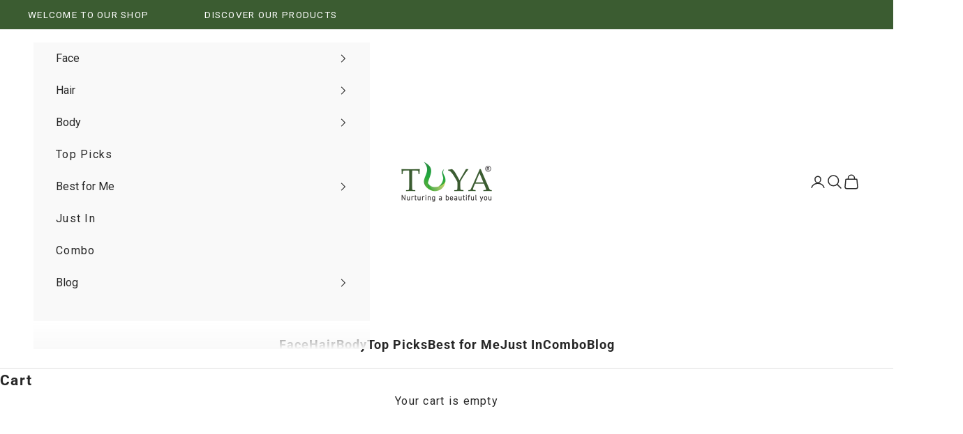

--- FILE ---
content_type: text/css
request_url: https://tuyabeauty.com/cdn/shop/t/17/assets/custom.css?v=166456340665313132201735133780
body_size: 3064
content:
/** Shopify CDN: Minification failed

Line 165:2 Comments in CSS use "/* ... */" instead of "//"
Line 166:3 Comments in CSS use "/* ... */" instead of "//"
Line 440:14 Unexpected "button("
Line 528:4 Comments in CSS use "/* ... */" instead of "//"
Line 530:4 Comments in CSS use "/* ... */" instead of "//"
Line 799:3 Comments in CSS use "/* ... */" instead of "//"

**/
body, p, li {
    font-family: var(--text-font-family);
    font-size: 16px;
    font-weight: 400;
    line-height: 1.7;
    color:#272727;
}
img, video {
  border-radius: 16px;
}
.scrolling-content__item p {
   text-transform: uppercase;
    color: #ffffff;
}
.header__primary-nav-item .header__dropdown-menu {
    background-color: #ffffff;
    box-shadow: 0 4px 8px rgba(0, 0, 0, 0.1);
    border-bottom-left-radius: 15px;
    border-bottom-right-radius: 15px;
}
.header__primary-nav-item .mega-menu {
  display: flex;                         
  justify-content: flex-start;    
  position: absolute;
  top: 100%;
  left: 50%;
  transform: translateX(-50%);
  width: 100%;
  max-width: 1120px;
  background-color: #ffffff;
  box-shadow: 0 4px 8px rgba(0, 0, 0, 0.1);
  border-bottom-left-radius: 15px;
  border-bottom-right-radius: 15px;
  padding: 20px 48px;
  z-index: 1000;
  overflow: auto;
}

.header__primary-nav .parent-menu.h6 {
  font-size: 18px;
  text-transform: none;
  font-weight: 600;
  letter-spacing: 1px;
  color: #272727;
}
.header__primary-nav .mega-menu .h6, header__primary-nav .mega-menu .menu-banner-title {
  font-size: 21px;
  text-transform: none;
  font-weight: 600;
  letter-spacing: 1px;
  color: #272727;
}
.header__primary-nav .h6:hover, .header__primary-nav .mega-menu .menu-banner-title:hover {
  color: #3B5C31;
}
.header__primary-nav .mega-menu .menu-banner-title {
  font-size: 18px;  
}
.header__primary-nav-item::before {
  background: #3B5C31;
}
.header__primary-nav .link-faded {
   font-size: 18px;
   font-weight: 500;
   color: #272727;
   letter-spacing: 1px;
}
.header__primary-nav .link-faded:hover {
   color: #3B5C31;
}
.mega-menu__promo .overflow-hidden {
  border-radius:16px;
}
.mega-menu__promo__banner {
  flex: 1;                                
  padding: 20px;                         
  border-radius: 8px;                    
  min-width: 200px;                      
}
.mega-menu__promo__banner .full-width-banner {                        
  border-radius: 16px;  
}
.mega-menu__promo__banner img {
  max-width: 100%;                          
  height: auto;                          
}

@media (max-width: 768px) {
  .mega-menu {
    flex-direction: column;               
  }

 .mega-menu__promo__banner {
    max-width: 100%;                      
  }
}

.footer p, .footer li {
  color: #ffffff;
}
.shopify-section--featured-collections p.h6 {
  font-weight: 600;
  font-size: 21px;
}
.featured-collections-navigation button.h2 {
  font-size: 16px;
  font-weight: 600;
  letter-spacing: 1px;
  color: #3B5C31;
  padding: 6px 20px;
  border-radius:8px;
  border:2px solid #3B5C31;
}
.featured-collections-navigation > button:not(:only-child)[aria-current="true"] { 
  background: #3B5C31;
  border-color: #3B5C31;
  color: #fff;
}
.featured-collections-navigation > button:not(:only-child)::after {  
  display:none;
}
.featured-collections-navigation button.h2:hover {
  background: #3B5C31;
  border-color: #3B5C31;
  color: #fff;
}
.button {
  font-size: 14px;
  font-weight:600;
}
.collection-list--text-outside .collection-card__content {
    width: 100%;
    padding: 20px 24px;
}
.collection-list--text-outside .content-over-media,
.collection-list .content-over-media, .collection-list .content-over-media img,
.collection-list--text-outside .content-over-media img {
  border-radius: 16px;
}
.collection-list--text-outside .collection-card__content p.h3 {
     font-size:16px;
     font-weight:600;
     text-transform:none;
}
.collection-list--text-outside .collection-card__content button {
     font-size:12px;
}
/** Product Card **/
/* .featured-collections-carousel .circle-button {
  background: #307A07;
  color: #ffffff;
} */
.product-list--carousel {
  padding-bottom: 20px;
  // grid: auto / repeat(auto-fit, var(--product-list-card-width));
   ///align-items: start;
}
.product-card {
   background: #ffffff;
   border-radius:8px;
   gap:0;
   height:100%;
   box-shadow: 0 4px 8px rgba(0, 0, 0, 0.1); 
}
.badge--on-sale {
   color: #fff;
   border-radius:8px;
   padding: 4px 12px;
   font-weight:600;
   font-size:14px;
}
.product-card .product-card__image {
  object-fit: cover;
  border-radius:0;
  border-top-left-radius: 8px;
  border-top-right-radius: 8px;
  min-height: 300px;
  max-height:300px;
}
.product-card .product-card__figure form, .product-card  .shopify-quick-add-btn-wrap {
  display: flex;
  flex-direction:row;
  align-items: center;
  justify-content: center;
}
.product-card .product-card__figure .product-card__quick-add-button {
  display: flex;
  flex-direction:row;
  align-items: center;
  justify-content: center;
  width: 180px;
  inset-inline-end: auto;
  border-radius: 6px;
  text-transform: none;
  font-size: 16px;
  letter-spacing: 2px;
  background: #3B5C31;
  color: #ffffff;
  inset-block-end: 1rem;
}
.product-card .product-card__figure .product-card__quick-add-button:hover {
  background: #3B5C31;
}
.product-card__quick-add-button :is(svg) {
    margin-left: 10px;
}
.product-card .product-card__info {
  gap:0;
  padding: 20px;
  text-transform: none;
  font-size: 16px;
  letter-spacing: 1px;
  line-height: 21px;
}
.product-card .product-review-wrap {
  margin-bottom: 5px;
}
.product-card .product-title  {
  text-transform: none;
  font-size: 18px;
  letter-spacing: 1px;
  color: #272727;
  font-weight: 600;
  line-height: 28px; 
  margin-top:10px;
}
.product-card .product-title:hover {
  color: #3B5C31;
}
.product-card .prod-sub-title {
  text-transform: none;
  font-size: 14px;
  font-weight: 500;
  line-height: 21px;  
  margin-top:8px;
  margin-bottom: 5px;
}
.product-card .price-list .h6.text-subdued, .product-card .price-list .h6.text-on-sale  {
  text-transform: none;
  font-size: 18px;
  font-weight: 600;
  line-height: 14px;
  color: #3B5C31;
}
 .product-card .price-list .h6.text-on-sale  {
    color: #3B5C31;
 }
.product-card .price-list .h6.text-subdued.line-through {
   font-size: 14px;
   color: #272727;
}
.text-tax-product-card {
  display:none;
}
.text-tax-product {
  display:block;
   font-size: 10px;
   color: #272727;
}
/** Product Page **/
.shopify-section--main-product img, .shopify-section--scrolling-content img {
  border-radius: 8px;
}
.product-gallery__thumbnail {
    padding: 1px;
    transition: border-color .1s;
    position: relative;  
} 
.product-gallery__thumbnail[aria-current=true] {
  border: 2px solid #3B5C31;
  border-radius: 8px;
}
.product-info .product-title.h3 {
    font-size: 26px;
    text-transform: none;
    font-weight: 600;
    letter-spacing: 2px;
}
.product-info__block-text {
  margin:0;
}
.product-info .product-info__block-text p {
  color: #3B5C31;
  font-size: 16px;
  font-weight:600;
}
.product-info__block-item:is([data-block-type=variant-picker],[data-block-type=product-variations],[data-block-type=separator],
                             [data-block-type=description],[data-block-type=text],[data-block-type=liquid],[data-block-type=share-buttons]) {
    --product-info-gap: 0;
}
.product-info__block-price .h4.text-on-sale {
  font-size: 24px;
  text-transform: none;
  font-weight: 600;
  color: #3B5C31;
}
.product-info__block-price .h4.text-on-sale, .product-info__block-price .h5.text-subdued, 
.product-info__block-price .h4.text-subdued {
  font-size: 26px;
  text-transform: none;
  font-weight: 600;
  color: #3B5C31;
}
.product-info__block-price .h5.text-subdued.line-through {
    font-size: 18px;
   color: #272727;
}
.product-info__block-separator hr {
  margin: 20px 0;
}
.variant-is-disabled {
  display:none;
}
.variant-picker__option-info legend {
  font-size: 16px;
  font-weight: 600;
}
.variant-option-wrap .option-label {
   font-size:12px;
   margin-top: 10px;
   color:#20a43e;
   font-weight: 600;
}
.variant-option-wrap .option-regular-price.line-through {
  color:#272727;
}
.product-info__block-item[data-block-type=complementary-products] {
    --product-info-gap: 0;
}
.product-info__block-complementary-products .complementary-products {  
  border-top: 1px solid rgb(var(--border-color));
  margin-top:20px;
}
.product-info__block-complementary-products .complementary-products .complementary-products__header {
   margin-top:20px;
}
.complementary-products__header p.h5, .product-info__block-offers p.h6 {
   font-size:14px;
   text-transform:none;
   font-weight: 600;
}
@media screen and (min-width: 700px) {
    .complementary-products {
        row-gap: 0;
    }
}
.complementary-products__product-list {
  gap: 0;
}
.complementary-products__product-list .horizontal-product-card {
  border-bottom: 1px solid rgb(var(--border-color));
  padding-top: 20px;
  padding-bottom: 20px;
}
/* .complementary-products__product-list .horizontal-product-card:last-child {
  border:none;
  padding-top: 16px;
  padding-bottom: 0px;
} */
.complementary-products__product-list .product-title.h6, 
.product-sticky-bar__info span.h6 {
   font-size: 14px;
   text-transform:none;
   font-weight: 600;
}
.complementary-products__product-list .horizontal-product-card__figure {
    width: 4rem;
}
.complementary-products__product-list .h6.text-on-sale, .complementary-products__product-list .h6.text-subdued, 
.complementary-products__product-list .h6.text-subdued, .product-sticky-bar__info .h6.text-on-sale, .product-sticky-bar__info .h6.text-subdued, 
.product-sticky-bar__info .h6.text-subdued  {
  font-size: 16px;
  text-transform: none;
  font-weight: 600;
  color: #3B5C31;
}
.complementary-products__product-list .h6.text-subdued.line-through, 
.product-sticky-bar__info .h6.text-subdued.line-through {
   color: #272727;
   font-size: 14px;
}
/* .complementary-products__product-list .button--subdued.button--outline { 
  background: transparent;
  color: #3B5C31;
  border: 2px solid #3B5C31;
  font-size: 14px;
}
.complementary-products__product-list .button--subdued.button--outline:hover {
  background: #3B5C31;
  color: #ffffff;
  border-color: #3B5C31;
} */
.product-info__block-buy-buttons .buy-buttons-quantity {
  display:flex;  
  align-items:center;
}
.product-info__block-buy-buttons .quantity-selector  {
   border-radius:8px;
   border-color:#3B5C31;
   margin-right:16px;
}
.product-info__block-buy-buttons .buy-buttons {
  display:flex;
}
.product-info__block-buy-buttons .buy-buttons .button--outline {
  margin-right:16px;
  border-color:#3B5C31;
}
.product-info__block-offers .prose p {
  font-size: 14px;
}
#product-extra-information .accordion .accordion__toggle.h6 {
  font-size: 18px;
  text-transform: none;
  font-weight: 600;
}
#product-extra-information .accordion__content.prose ul li {
  color: #272727;
  list-style:disc;
}
#product-extra-information .accordion__content.prose h5, #product-extra-information .accordion__content.prose p {
  font-size: 14px;
}
.content-tabs button.h6 {
  font-size: 18px;
  text-transform: none;
  font-weight: 600;
  color: #3B5C31;
}
.content-tabs button([aria-selected=true]) {
  color: #3B5C31;
}

.content-tabs .metafield-rich_text_field {
  display:flex;
  justify-content:center;  
  flex-wrap:wrap;
  flex-direction: column;
  align-items: center;
}
.content-tabs .metafield-rich_text_field ul, .content-tabs .metafield-rich_text_field ol {
  text-align:left;
}
/**Product Page - Ingredients tab section **/
.ingredients-grid {
  display: flex;
  flex-wrap: wrap;
  justify-content: center;
  margin: 0;
  padding: 0;
}

.ingredient-item {
  width: 23%;
  margin-bottom: 20px;
  text-align: center;
}

@media (max-width: 1024px) {
  .ingredient-item {
    width: 45%;
  }
}

@media (max-width: 600px) {
  .ingredient-item {
    width: 100%;
  }
}
.ingredient-item img {
  width: auto;
  max-width: 150px;
  height: auto;
  margin: 0 auto;
  display: block;
  object-fit: cover;
  transition: opacity 0.3s ease, transform 0.3s ease;
  pointer-events: none;
  border-radius: 50%;
  border: 2px solid #3b5c31;
}
.prose .ingredient-item, 
.prose .ingredient-item:first-child {
  margin-block-start: 0px !important;
}
.ingredient-description {
  margin-block-start: 10px !important;
}
.ingredient-description h6 {
  font-size: 14px;
  font-weight: bold;
  margin: 5px 0;
  color: #3B5C31;
}

.ingredient-description p {
  font-size: 12px;
  color: #272727;
  margin: 0; 
  margin-block-start: 0 !important;
  line-height: 1.4;
}
.ingredient-item:hover img {
  transform: scale(1.05);
}
.content-tabs--center::part(tab-panel-list) {   
    width: min(900px, 100%) !important;
}
/**Product Page - Variant css **/
.variant-option-wrap {
    position: relative;
    border: 2px solid #ddd;
    overflow: hidden;
    transition: transform 0.3s ease;
    cursor: pointer;
    background-color: #fff;
    box-shadow: 0 2px 8px rgba(0, 0, 0, 0.1);
    //padding-bottom: 40px;
    border-radius: 8px;
    //min-height: 182px;
}
.variant-option-wrap:hover {
    transform: translateY(-2px);
    background: #E8EFE6;
    border:2px solid #3B5C31;
}

.variant-option-wrap.variant-sold-out {
    cursor:default;
     background: #f4f4f4;
}
.variant-option-wrap.variant-sold-out:hover {
    transform: none;
    border: 2px solid #d5d5d5;
}
.option-save-flag, .option-sold-flag {
    position: absolute;
    bottom: 0px;
    left: 0;
    right: 0;
    background-color: #3B5C31;
    color: #ffffff;
    text-align: center;
    padding: 5px 0;
    font-size: 12px;
    font-weight: 600;
    letter-spacing: 1px;
    border-bottom-left-radius: 4px;
    border-bottom-right-radius: 4px;
}

.thumbnail-swatch-wrap {
    display: flex;
    flex-direction: column;
    align-items: center;
    padding: 10px 10px 40px;
    text-align: center;
    width: 130px;
    min-height:184px;
}
.option-sold-flag {
    background-color: #d5d5d5;
    color: #272727;
}
.variant-option-wrap:has(input[type="radio"]:checked) {
    background: #E8EFE6;
    border: 2px solid #3B5C31;
}
.variant-option-wrap.variant-sold-out:has(input[type="radio"]:checked) {
    background: #f4f4f4;
    border: 2px solid #d5d5d5;
} 
.option-price-wrap {
    margin-top: 10px;
}

.option-sale-price {
  font-size: 15px;
  font-weight: 600;
  letter-spacing: 1px;
  color: #3B5C31;
}

.option-regular-price {
    color: #888;
    font-size: 0.9em;
}

/** Home Page Changes **/
.timeline__nav {
  margin-block-start: 0;
  margin-bottom: 40px;
}
.timeline__nav button {
  font-size: 16px !important;
  text-transform: none;
  letter-spacing: 1px;
  font-weight:600;
  color: #3B5C31;
  border:1px solid #3B5C31;
  padding: 8px 16px;
  border-radius: 8px;
  height:auto !important;
}
.timeline__nav > [aria-current="true"] {
  background: #3B5C31;
  border-color: #3B5C31;
  color: #fff;
}
.timeline__nav > [aria-current="false"] {
  opacity: 1;
}
.timeline__nav>button:after  {
  display:none;
}
.timeline__item, .timeline__item .timeline__item-image-wrapper {
  border-radius: 16px;
}
.timeline__item-content {
  align-self: self-start !important;
}
.timeline__item-content .prose p.h2 {
  text-transform: uppercase;
  font-size:21px;
  font-weight:600;
}
.timeline__item-content .prose p.h6 {
  text-transform: capitalize;
  font-size:16px;
  font-weight:600;
}
@media screen and (max-width: 699px) {
    .product-list.product-list--carousel {
       --product-list-calculated-column-gap: 22px;
    }
}
@media screen and (max-width: 767.98px) {
  .timeline__item>* {
       grid-area: inherit;
        background: rgba(0, 0, 0, 0.5);
        height: 100%;
        border-radius: 16px;
  }
  .timeline__item-content {
      align-self: center !important;
  }
  .timeline__item-content .prose p{
    color: #fcfcfc;
  }
}
@media screen and (min-width: 992px) {
    .timeline__item>* {
        grid-area: unset;
    }

  .timeline__item .timeline__item-image-wrapper {  
    border-radius:0 ;
    border-top-left-radius: 16px;
    border-bottom-left-radius: 16px;
  }
}
.back h3 {
  margin-bottom: 10px;
  font-size: 15px;
  text-transform: none;
  font-weight: 600;
  letter-spacing: 1px;
  color: #3B5C31;
}

.back p {
  font-size: 14px;
  text-transform: none;
  font-weight: 500;
  letter-spacing: 1px;
  color: #272727;
  margin-bottom: 20px;
}
.image-with-text .prose p.h3 {
  text-transform: none;
  font-size: 21px;
  font-weight: 600;
}
.section-header .prose h2.h2 {
  font-size: 21px;
  font-weight: 600;
}
/** Cart Drawer **/
.cart-drawer p.h4 {
  font-size: 21px;
  font-weight: 600;
}
.line-item-info a.h6, .line-item-info p.smallcaps.text-subdued {
  font-size: 14px;
  text-transform: none;
  font-weight: 600;
}
.cart-drawer__items .line-item-info .h6.text-on-sale, .cart-drawer__items .line-item-info .h6.text-subdued, 
.cart-drawer__items .line-item-info .h6.text-subdued  {
  font-size: 14px;
  text-transform: none;
  font-weight: 600;
  color: #3B5C31;
}
/** Collection Page **/
.collection-name {
  font-size: 24px;
  text-transform: none;
  font-weight: 600;
}
.collection-description .keyword {
  font-size: 16px;
  text-transform: none;
  font-weight: 600;
}
 .collection-toolbar__products-count, .collection-toolbar__button {
  font-size: 14px;
  text-transform: none;
  font-weight: 600;
}
.facets-sidebar .accordion-list .accordion__toggle.h6{
  font-size: 16px;
  text-transform: none;
  font-weight: 600;
}
@media screen and (min-width: 700px) {
    .image-with-text>.prose {
        padding-inline-start: 3rem;
    }
}
/** Footer **/
.footer__inner .prose p, .footer__inner a, .footer__inner li {
  font-size: 14px;
  text-transform: none;
  font-weight: 400;
  letter-spacing: 1px;
}
.footer__inner p.h6 {
  font-size: 16px;
  font-weight: 500;
  letter-spacing: 2px;
}
/** Header Search **/
/* .header-search {
  inset-block-start: 70px;
  max-width:600px;
  left:50%;
  z-index:99;
  border-radius:16px;
  box-shadow: 0 5px 20px #8f959a99;
} */
/** Collection Banner **/
.collection-banner .breadcrumb .breadcrumb__list li.breadcrumb__list-item a {
  color: #ffffff;
}
/** Blog Listing Home Page */
.blog-post-list .blog-post-card {
  background: #ffffff;
  border: 2px solid #ffffff;
  border-radius: 8px;
  gap:0;
}
.blog-post-list .blog-post-card a, .blog-post-list .blog-post-card img {
    border-radius:0 ;
    border-top-left-radius: 8px;
    border-top-right-radius: 8px;
}
.blog-post-list .blog-post-card .blog-post-card__info {
  padding: 20px;
}
.blog-post-list .blog-post-card .blog-post-card__info .blog-post-card__title.h4 {
   font-size: 16px;
   text-transform: none;
   font-weight: 600;
   display: block;
   line-height:24px;
}
@media screen and (min-width: 700px) {
    .blog-post-list .blog-post-card .blog-post-card__info .blog-post-card__title.h4 {        
         min-height: 70px;
    }
}
.blog-post-list .blog-post-card .blog-post-card__info .blog-post-card__read-more.link {
   font-size:14px;
   font-weight: 600;
   background: linear-gradient(to right, currentColor, currentColor) 0 min(100%, 1.35em) / 100% 1px no-repeat;
}
.jdgm-prev-badge .jdgm-prev-badge__text {
   //font-weight: 600;
   font-size: 14px;
   line-height: 18px;
}
.jdgm-preview-badge .jdgm-star {
    color: #ffd200 !important;
    font-size: 12px;
}
.jdgm-rev-widg__summary .jdgm-rev-widg__summary-stars .jdgm-star.jdgm--on, 
.jdgm-rev-widg__summary .jdgm-rev-widg__summary-stars .jdgm-star.jdgm--half,
.jdgm-rev__rating .jdgm-star.jdgm--on, .jdgm-form__rating .jdgm-star.jdgm--on, 
.jdgm-form__rating .jdgm-star.jdgm--off {
  color: #ffd200 !important;
}